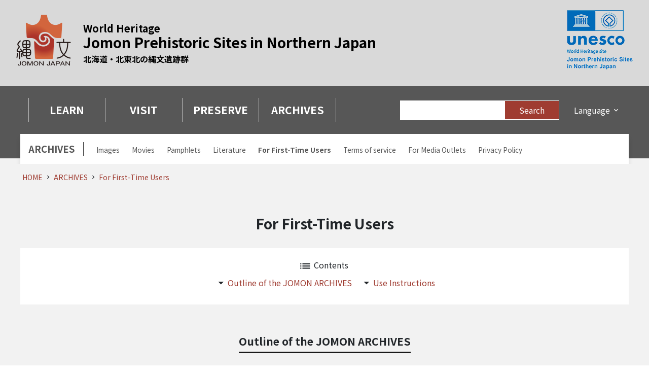

--- FILE ---
content_type: text/html; charset=UTF-8
request_url: https://jomon-japan.jp/en/archives/beginners-guide
body_size: 90140
content:
<!doctype html>
<html lang="en-US">

<head>
    <meta charset="UTF-8">
    <meta name="viewport" content="width=device-width, initial-scale=1">
    <link rel="manifest" href="https://jomon-japan.jp/en/wp-content/themes/jomon-japan-en/favicon/webmanifest.json">
    <link rel="icon" href="https://jomon-japan.jp/en/wp-content/themes/jomon-japan-en/favicon/favicon.ico">
    <link rel="icon" href="https://jomon-japan.jp/en/wp-content/themes/jomon-japan-en/favicon/logo.svg" type="image/svg+xml">
    <link rel="apple-touch-icon" href="https://jomon-japan.jp/en/wp-content/themes/jomon-japan-en/favicon/apple-touch-icon.png">

    <title>For First-Time Users &#8211; 【official website】World Heritage Jomon Prehistoric Sites in Northern Japan</title>
<meta name='robots' content='max-image-preview:large' />
<link rel='dns-prefetch' href='//www.googletagmanager.com' />
<link rel='dns-prefetch' href='//api.jomon-japan.jp' />
<link rel='dns-prefetch' href='//fonts.googleapis.com' />
<style id='wp-img-auto-sizes-contain-inline-css'>
img:is([sizes=auto i],[sizes^="auto," i]){contain-intrinsic-size:3000px 1500px}
/*# sourceURL=wp-img-auto-sizes-contain-inline-css */
</style>
<style id='wp-block-library-inline-css'>
:root{--wp-block-synced-color:#7a00df;--wp-block-synced-color--rgb:122,0,223;--wp-bound-block-color:var(--wp-block-synced-color);--wp-editor-canvas-background:#ddd;--wp-admin-theme-color:#007cba;--wp-admin-theme-color--rgb:0,124,186;--wp-admin-theme-color-darker-10:#006ba1;--wp-admin-theme-color-darker-10--rgb:0,107,160.5;--wp-admin-theme-color-darker-20:#005a87;--wp-admin-theme-color-darker-20--rgb:0,90,135;--wp-admin-border-width-focus:2px}@media (min-resolution:192dpi){:root{--wp-admin-border-width-focus:1.5px}}.wp-element-button{cursor:pointer}:root .has-very-light-gray-background-color{background-color:#eee}:root .has-very-dark-gray-background-color{background-color:#313131}:root .has-very-light-gray-color{color:#eee}:root .has-very-dark-gray-color{color:#313131}:root .has-vivid-green-cyan-to-vivid-cyan-blue-gradient-background{background:linear-gradient(135deg,#00d084,#0693e3)}:root .has-purple-crush-gradient-background{background:linear-gradient(135deg,#34e2e4,#4721fb 50%,#ab1dfe)}:root .has-hazy-dawn-gradient-background{background:linear-gradient(135deg,#faaca8,#dad0ec)}:root .has-subdued-olive-gradient-background{background:linear-gradient(135deg,#fafae1,#67a671)}:root .has-atomic-cream-gradient-background{background:linear-gradient(135deg,#fdd79a,#004a59)}:root .has-nightshade-gradient-background{background:linear-gradient(135deg,#330968,#31cdcf)}:root .has-midnight-gradient-background{background:linear-gradient(135deg,#020381,#2874fc)}:root{--wp--preset--font-size--normal:16px;--wp--preset--font-size--huge:42px}.has-regular-font-size{font-size:1em}.has-larger-font-size{font-size:2.625em}.has-normal-font-size{font-size:var(--wp--preset--font-size--normal)}.has-huge-font-size{font-size:var(--wp--preset--font-size--huge)}.has-text-align-center{text-align:center}.has-text-align-left{text-align:left}.has-text-align-right{text-align:right}.has-fit-text{white-space:nowrap!important}#end-resizable-editor-section{display:none}.aligncenter{clear:both}.items-justified-left{justify-content:flex-start}.items-justified-center{justify-content:center}.items-justified-right{justify-content:flex-end}.items-justified-space-between{justify-content:space-between}.screen-reader-text{border:0;clip-path:inset(50%);height:1px;margin:-1px;overflow:hidden;padding:0;position:absolute;width:1px;word-wrap:normal!important}.screen-reader-text:focus{background-color:#ddd;clip-path:none;color:#444;display:block;font-size:1em;height:auto;left:5px;line-height:normal;padding:15px 23px 14px;text-decoration:none;top:5px;width:auto;z-index:100000}html :where(.has-border-color){border-style:solid}html :where([style*=border-top-color]){border-top-style:solid}html :where([style*=border-right-color]){border-right-style:solid}html :where([style*=border-bottom-color]){border-bottom-style:solid}html :where([style*=border-left-color]){border-left-style:solid}html :where([style*=border-width]){border-style:solid}html :where([style*=border-top-width]){border-top-style:solid}html :where([style*=border-right-width]){border-right-style:solid}html :where([style*=border-bottom-width]){border-bottom-style:solid}html :where([style*=border-left-width]){border-left-style:solid}html :where(img[class*=wp-image-]){height:auto;max-width:100%}:where(figure){margin:0 0 1em}html :where(.is-position-sticky){--wp-admin--admin-bar--position-offset:var(--wp-admin--admin-bar--height,0px)}@media screen and (max-width:600px){html :where(.is-position-sticky){--wp-admin--admin-bar--position-offset:0px}}

/*# sourceURL=wp-block-library-inline-css */
</style><style id='wp-block-heading-inline-css'>
h1:where(.wp-block-heading).has-background,h2:where(.wp-block-heading).has-background,h3:where(.wp-block-heading).has-background,h4:where(.wp-block-heading).has-background,h5:where(.wp-block-heading).has-background,h6:where(.wp-block-heading).has-background{padding:1.25em 2.375em}h1.has-text-align-left[style*=writing-mode]:where([style*=vertical-lr]),h1.has-text-align-right[style*=writing-mode]:where([style*=vertical-rl]),h2.has-text-align-left[style*=writing-mode]:where([style*=vertical-lr]),h2.has-text-align-right[style*=writing-mode]:where([style*=vertical-rl]),h3.has-text-align-left[style*=writing-mode]:where([style*=vertical-lr]),h3.has-text-align-right[style*=writing-mode]:where([style*=vertical-rl]),h4.has-text-align-left[style*=writing-mode]:where([style*=vertical-lr]),h4.has-text-align-right[style*=writing-mode]:where([style*=vertical-rl]),h5.has-text-align-left[style*=writing-mode]:where([style*=vertical-lr]),h5.has-text-align-right[style*=writing-mode]:where([style*=vertical-rl]),h6.has-text-align-left[style*=writing-mode]:where([style*=vertical-lr]),h6.has-text-align-right[style*=writing-mode]:where([style*=vertical-rl]){rotate:180deg}
/*# sourceURL=https://jomon-japan.jp/en/wp-includes/blocks/heading/style.min.css */
</style>
<style id='wp-block-image-inline-css'>
.wp-block-image>a,.wp-block-image>figure>a{display:inline-block}.wp-block-image img{box-sizing:border-box;height:auto;max-width:100%;vertical-align:bottom}@media not (prefers-reduced-motion){.wp-block-image img.hide{visibility:hidden}.wp-block-image img.show{animation:show-content-image .4s}}.wp-block-image[style*=border-radius] img,.wp-block-image[style*=border-radius]>a{border-radius:inherit}.wp-block-image.has-custom-border img{box-sizing:border-box}.wp-block-image.aligncenter{text-align:center}.wp-block-image.alignfull>a,.wp-block-image.alignwide>a{width:100%}.wp-block-image.alignfull img,.wp-block-image.alignwide img{height:auto;width:100%}.wp-block-image .aligncenter,.wp-block-image .alignleft,.wp-block-image .alignright,.wp-block-image.aligncenter,.wp-block-image.alignleft,.wp-block-image.alignright{display:table}.wp-block-image .aligncenter>figcaption,.wp-block-image .alignleft>figcaption,.wp-block-image .alignright>figcaption,.wp-block-image.aligncenter>figcaption,.wp-block-image.alignleft>figcaption,.wp-block-image.alignright>figcaption{caption-side:bottom;display:table-caption}.wp-block-image .alignleft{float:left;margin:.5em 1em .5em 0}.wp-block-image .alignright{float:right;margin:.5em 0 .5em 1em}.wp-block-image .aligncenter{margin-left:auto;margin-right:auto}.wp-block-image :where(figcaption){margin-bottom:1em;margin-top:.5em}.wp-block-image.is-style-circle-mask img{border-radius:9999px}@supports ((-webkit-mask-image:none) or (mask-image:none)) or (-webkit-mask-image:none){.wp-block-image.is-style-circle-mask img{border-radius:0;-webkit-mask-image:url('data:image/svg+xml;utf8,<svg viewBox="0 0 100 100" xmlns="http://www.w3.org/2000/svg"><circle cx="50" cy="50" r="50"/></svg>');mask-image:url('data:image/svg+xml;utf8,<svg viewBox="0 0 100 100" xmlns="http://www.w3.org/2000/svg"><circle cx="50" cy="50" r="50"/></svg>');mask-mode:alpha;-webkit-mask-position:center;mask-position:center;-webkit-mask-repeat:no-repeat;mask-repeat:no-repeat;-webkit-mask-size:contain;mask-size:contain}}:root :where(.wp-block-image.is-style-rounded img,.wp-block-image .is-style-rounded img){border-radius:9999px}.wp-block-image figure{margin:0}.wp-lightbox-container{display:flex;flex-direction:column;position:relative}.wp-lightbox-container img{cursor:zoom-in}.wp-lightbox-container img:hover+button{opacity:1}.wp-lightbox-container button{align-items:center;backdrop-filter:blur(16px) saturate(180%);background-color:#5a5a5a40;border:none;border-radius:4px;cursor:zoom-in;display:flex;height:20px;justify-content:center;opacity:0;padding:0;position:absolute;right:16px;text-align:center;top:16px;width:20px;z-index:100}@media not (prefers-reduced-motion){.wp-lightbox-container button{transition:opacity .2s ease}}.wp-lightbox-container button:focus-visible{outline:3px auto #5a5a5a40;outline:3px auto -webkit-focus-ring-color;outline-offset:3px}.wp-lightbox-container button:hover{cursor:pointer;opacity:1}.wp-lightbox-container button:focus{opacity:1}.wp-lightbox-container button:focus,.wp-lightbox-container button:hover,.wp-lightbox-container button:not(:hover):not(:active):not(.has-background){background-color:#5a5a5a40;border:none}.wp-lightbox-overlay{box-sizing:border-box;cursor:zoom-out;height:100vh;left:0;overflow:hidden;position:fixed;top:0;visibility:hidden;width:100%;z-index:100000}.wp-lightbox-overlay .close-button{align-items:center;cursor:pointer;display:flex;justify-content:center;min-height:40px;min-width:40px;padding:0;position:absolute;right:calc(env(safe-area-inset-right) + 16px);top:calc(env(safe-area-inset-top) + 16px);z-index:5000000}.wp-lightbox-overlay .close-button:focus,.wp-lightbox-overlay .close-button:hover,.wp-lightbox-overlay .close-button:not(:hover):not(:active):not(.has-background){background:none;border:none}.wp-lightbox-overlay .lightbox-image-container{height:var(--wp--lightbox-container-height);left:50%;overflow:hidden;position:absolute;top:50%;transform:translate(-50%,-50%);transform-origin:top left;width:var(--wp--lightbox-container-width);z-index:9999999999}.wp-lightbox-overlay .wp-block-image{align-items:center;box-sizing:border-box;display:flex;height:100%;justify-content:center;margin:0;position:relative;transform-origin:0 0;width:100%;z-index:3000000}.wp-lightbox-overlay .wp-block-image img{height:var(--wp--lightbox-image-height);min-height:var(--wp--lightbox-image-height);min-width:var(--wp--lightbox-image-width);width:var(--wp--lightbox-image-width)}.wp-lightbox-overlay .wp-block-image figcaption{display:none}.wp-lightbox-overlay button{background:none;border:none}.wp-lightbox-overlay .scrim{background-color:#fff;height:100%;opacity:.9;position:absolute;width:100%;z-index:2000000}.wp-lightbox-overlay.active{visibility:visible}@media not (prefers-reduced-motion){.wp-lightbox-overlay.active{animation:turn-on-visibility .25s both}.wp-lightbox-overlay.active img{animation:turn-on-visibility .35s both}.wp-lightbox-overlay.show-closing-animation:not(.active){animation:turn-off-visibility .35s both}.wp-lightbox-overlay.show-closing-animation:not(.active) img{animation:turn-off-visibility .25s both}.wp-lightbox-overlay.zoom.active{animation:none;opacity:1;visibility:visible}.wp-lightbox-overlay.zoom.active .lightbox-image-container{animation:lightbox-zoom-in .4s}.wp-lightbox-overlay.zoom.active .lightbox-image-container img{animation:none}.wp-lightbox-overlay.zoom.active .scrim{animation:turn-on-visibility .4s forwards}.wp-lightbox-overlay.zoom.show-closing-animation:not(.active){animation:none}.wp-lightbox-overlay.zoom.show-closing-animation:not(.active) .lightbox-image-container{animation:lightbox-zoom-out .4s}.wp-lightbox-overlay.zoom.show-closing-animation:not(.active) .lightbox-image-container img{animation:none}.wp-lightbox-overlay.zoom.show-closing-animation:not(.active) .scrim{animation:turn-off-visibility .4s forwards}}@keyframes show-content-image{0%{visibility:hidden}99%{visibility:hidden}to{visibility:visible}}@keyframes turn-on-visibility{0%{opacity:0}to{opacity:1}}@keyframes turn-off-visibility{0%{opacity:1;visibility:visible}99%{opacity:0;visibility:visible}to{opacity:0;visibility:hidden}}@keyframes lightbox-zoom-in{0%{transform:translate(calc((-100vw + var(--wp--lightbox-scrollbar-width))/2 + var(--wp--lightbox-initial-left-position)),calc(-50vh + var(--wp--lightbox-initial-top-position))) scale(var(--wp--lightbox-scale))}to{transform:translate(-50%,-50%) scale(1)}}@keyframes lightbox-zoom-out{0%{transform:translate(-50%,-50%) scale(1);visibility:visible}99%{visibility:visible}to{transform:translate(calc((-100vw + var(--wp--lightbox-scrollbar-width))/2 + var(--wp--lightbox-initial-left-position)),calc(-50vh + var(--wp--lightbox-initial-top-position))) scale(var(--wp--lightbox-scale));visibility:hidden}}
/*# sourceURL=https://jomon-japan.jp/en/wp-includes/blocks/image/style.min.css */
</style>
<style id='wp-block-image-theme-inline-css'>
:root :where(.wp-block-image figcaption){color:#555;font-size:13px;text-align:center}.is-dark-theme :root :where(.wp-block-image figcaption){color:#ffffffa6}.wp-block-image{margin:0 0 1em}
/*# sourceURL=https://jomon-japan.jp/en/wp-includes/blocks/image/theme.min.css */
</style>
<style id='wp-block-columns-inline-css'>
.wp-block-columns{box-sizing:border-box;display:flex;flex-wrap:wrap!important}@media (min-width:782px){.wp-block-columns{flex-wrap:nowrap!important}}.wp-block-columns{align-items:normal!important}.wp-block-columns.are-vertically-aligned-top{align-items:flex-start}.wp-block-columns.are-vertically-aligned-center{align-items:center}.wp-block-columns.are-vertically-aligned-bottom{align-items:flex-end}@media (max-width:781px){.wp-block-columns:not(.is-not-stacked-on-mobile)>.wp-block-column{flex-basis:100%!important}}@media (min-width:782px){.wp-block-columns:not(.is-not-stacked-on-mobile)>.wp-block-column{flex-basis:0;flex-grow:1}.wp-block-columns:not(.is-not-stacked-on-mobile)>.wp-block-column[style*=flex-basis]{flex-grow:0}}.wp-block-columns.is-not-stacked-on-mobile{flex-wrap:nowrap!important}.wp-block-columns.is-not-stacked-on-mobile>.wp-block-column{flex-basis:0;flex-grow:1}.wp-block-columns.is-not-stacked-on-mobile>.wp-block-column[style*=flex-basis]{flex-grow:0}:where(.wp-block-columns){margin-bottom:1.75em}:where(.wp-block-columns.has-background){padding:1.25em 2.375em}.wp-block-column{flex-grow:1;min-width:0;overflow-wrap:break-word;word-break:break-word}.wp-block-column.is-vertically-aligned-top{align-self:flex-start}.wp-block-column.is-vertically-aligned-center{align-self:center}.wp-block-column.is-vertically-aligned-bottom{align-self:flex-end}.wp-block-column.is-vertically-aligned-stretch{align-self:stretch}.wp-block-column.is-vertically-aligned-bottom,.wp-block-column.is-vertically-aligned-center,.wp-block-column.is-vertically-aligned-top{width:100%}
/*# sourceURL=https://jomon-japan.jp/en/wp-includes/blocks/columns/style.min.css */
</style>
<style id='wp-block-paragraph-inline-css'>
.is-small-text{font-size:.875em}.is-regular-text{font-size:1em}.is-large-text{font-size:2.25em}.is-larger-text{font-size:3em}.has-drop-cap:not(:focus):first-letter{float:left;font-size:8.4em;font-style:normal;font-weight:100;line-height:.68;margin:.05em .1em 0 0;text-transform:uppercase}body.rtl .has-drop-cap:not(:focus):first-letter{float:none;margin-left:.1em}p.has-drop-cap.has-background{overflow:hidden}:root :where(p.has-background){padding:1.25em 2.375em}:where(p.has-text-color:not(.has-link-color)) a{color:inherit}p.has-text-align-left[style*="writing-mode:vertical-lr"],p.has-text-align-right[style*="writing-mode:vertical-rl"]{rotate:180deg}
/*# sourceURL=https://jomon-japan.jp/en/wp-includes/blocks/paragraph/style.min.css */
</style>
<style id='wp-block-table-inline-css'>
.wp-block-table{overflow-x:auto}.wp-block-table table{border-collapse:collapse;width:100%}.wp-block-table thead{border-bottom:3px solid}.wp-block-table tfoot{border-top:3px solid}.wp-block-table td,.wp-block-table th{border:1px solid;padding:.5em}.wp-block-table .has-fixed-layout{table-layout:fixed;width:100%}.wp-block-table .has-fixed-layout td,.wp-block-table .has-fixed-layout th{word-break:break-word}.wp-block-table.aligncenter,.wp-block-table.alignleft,.wp-block-table.alignright{display:table;width:auto}.wp-block-table.aligncenter td,.wp-block-table.aligncenter th,.wp-block-table.alignleft td,.wp-block-table.alignleft th,.wp-block-table.alignright td,.wp-block-table.alignright th{word-break:break-word}.wp-block-table .has-subtle-light-gray-background-color{background-color:#f3f4f5}.wp-block-table .has-subtle-pale-green-background-color{background-color:#e9fbe5}.wp-block-table .has-subtle-pale-blue-background-color{background-color:#e7f5fe}.wp-block-table .has-subtle-pale-pink-background-color{background-color:#fcf0ef}.wp-block-table.is-style-stripes{background-color:initial;border-collapse:inherit;border-spacing:0}.wp-block-table.is-style-stripes tbody tr:nth-child(odd){background-color:#f0f0f0}.wp-block-table.is-style-stripes.has-subtle-light-gray-background-color tbody tr:nth-child(odd){background-color:#f3f4f5}.wp-block-table.is-style-stripes.has-subtle-pale-green-background-color tbody tr:nth-child(odd){background-color:#e9fbe5}.wp-block-table.is-style-stripes.has-subtle-pale-blue-background-color tbody tr:nth-child(odd){background-color:#e7f5fe}.wp-block-table.is-style-stripes.has-subtle-pale-pink-background-color tbody tr:nth-child(odd){background-color:#fcf0ef}.wp-block-table.is-style-stripes td,.wp-block-table.is-style-stripes th{border-color:#0000}.wp-block-table.is-style-stripes{border-bottom:1px solid #f0f0f0}.wp-block-table .has-border-color td,.wp-block-table .has-border-color th,.wp-block-table .has-border-color tr,.wp-block-table .has-border-color>*{border-color:inherit}.wp-block-table table[style*=border-top-color] tr:first-child,.wp-block-table table[style*=border-top-color] tr:first-child td,.wp-block-table table[style*=border-top-color] tr:first-child th,.wp-block-table table[style*=border-top-color]>*,.wp-block-table table[style*=border-top-color]>* td,.wp-block-table table[style*=border-top-color]>* th{border-top-color:inherit}.wp-block-table table[style*=border-top-color] tr:not(:first-child){border-top-color:initial}.wp-block-table table[style*=border-right-color] td:last-child,.wp-block-table table[style*=border-right-color] th,.wp-block-table table[style*=border-right-color] tr,.wp-block-table table[style*=border-right-color]>*{border-right-color:inherit}.wp-block-table table[style*=border-bottom-color] tr:last-child,.wp-block-table table[style*=border-bottom-color] tr:last-child td,.wp-block-table table[style*=border-bottom-color] tr:last-child th,.wp-block-table table[style*=border-bottom-color]>*,.wp-block-table table[style*=border-bottom-color]>* td,.wp-block-table table[style*=border-bottom-color]>* th{border-bottom-color:inherit}.wp-block-table table[style*=border-bottom-color] tr:not(:last-child){border-bottom-color:initial}.wp-block-table table[style*=border-left-color] td:first-child,.wp-block-table table[style*=border-left-color] th,.wp-block-table table[style*=border-left-color] tr,.wp-block-table table[style*=border-left-color]>*{border-left-color:inherit}.wp-block-table table[style*=border-style] td,.wp-block-table table[style*=border-style] th,.wp-block-table table[style*=border-style] tr,.wp-block-table table[style*=border-style]>*{border-style:inherit}.wp-block-table table[style*=border-width] td,.wp-block-table table[style*=border-width] th,.wp-block-table table[style*=border-width] tr,.wp-block-table table[style*=border-width]>*{border-style:inherit;border-width:inherit}
/*# sourceURL=https://jomon-japan.jp/en/wp-includes/blocks/table/style.min.css */
</style>
<style id='wp-block-table-theme-inline-css'>
.wp-block-table{margin:0 0 1em}.wp-block-table td,.wp-block-table th{word-break:normal}.wp-block-table :where(figcaption){color:#555;font-size:13px;text-align:center}.is-dark-theme .wp-block-table :where(figcaption){color:#ffffffa6}
/*# sourceURL=https://jomon-japan.jp/en/wp-includes/blocks/table/theme.min.css */
</style>
<style id='global-styles-inline-css'>
:root{--wp--preset--aspect-ratio--square: 1;--wp--preset--aspect-ratio--4-3: 4/3;--wp--preset--aspect-ratio--3-4: 3/4;--wp--preset--aspect-ratio--3-2: 3/2;--wp--preset--aspect-ratio--2-3: 2/3;--wp--preset--aspect-ratio--16-9: 16/9;--wp--preset--aspect-ratio--9-16: 9/16;--wp--preset--color--black: #000000;--wp--preset--color--cyan-bluish-gray: #abb8c3;--wp--preset--color--white: #ffffff;--wp--preset--color--pale-pink: #f78da7;--wp--preset--color--vivid-red: #cf2e2e;--wp--preset--color--luminous-vivid-orange: #ff6900;--wp--preset--color--luminous-vivid-amber: #fcb900;--wp--preset--color--light-green-cyan: #7bdcb5;--wp--preset--color--vivid-green-cyan: #00d084;--wp--preset--color--pale-cyan-blue: #8ed1fc;--wp--preset--color--vivid-cyan-blue: #0693e3;--wp--preset--color--vivid-purple: #9b51e0;--wp--preset--gradient--vivid-cyan-blue-to-vivid-purple: linear-gradient(135deg,rgb(6,147,227) 0%,rgb(155,81,224) 100%);--wp--preset--gradient--light-green-cyan-to-vivid-green-cyan: linear-gradient(135deg,rgb(122,220,180) 0%,rgb(0,208,130) 100%);--wp--preset--gradient--luminous-vivid-amber-to-luminous-vivid-orange: linear-gradient(135deg,rgb(252,185,0) 0%,rgb(255,105,0) 100%);--wp--preset--gradient--luminous-vivid-orange-to-vivid-red: linear-gradient(135deg,rgb(255,105,0) 0%,rgb(207,46,46) 100%);--wp--preset--gradient--very-light-gray-to-cyan-bluish-gray: linear-gradient(135deg,rgb(238,238,238) 0%,rgb(169,184,195) 100%);--wp--preset--gradient--cool-to-warm-spectrum: linear-gradient(135deg,rgb(74,234,220) 0%,rgb(151,120,209) 20%,rgb(207,42,186) 40%,rgb(238,44,130) 60%,rgb(251,105,98) 80%,rgb(254,248,76) 100%);--wp--preset--gradient--blush-light-purple: linear-gradient(135deg,rgb(255,206,236) 0%,rgb(152,150,240) 100%);--wp--preset--gradient--blush-bordeaux: linear-gradient(135deg,rgb(254,205,165) 0%,rgb(254,45,45) 50%,rgb(107,0,62) 100%);--wp--preset--gradient--luminous-dusk: linear-gradient(135deg,rgb(255,203,112) 0%,rgb(199,81,192) 50%,rgb(65,88,208) 100%);--wp--preset--gradient--pale-ocean: linear-gradient(135deg,rgb(255,245,203) 0%,rgb(182,227,212) 50%,rgb(51,167,181) 100%);--wp--preset--gradient--electric-grass: linear-gradient(135deg,rgb(202,248,128) 0%,rgb(113,206,126) 100%);--wp--preset--gradient--midnight: linear-gradient(135deg,rgb(2,3,129) 0%,rgb(40,116,252) 100%);--wp--preset--font-size--small: 13px;--wp--preset--font-size--medium: 20px;--wp--preset--font-size--large: 36px;--wp--preset--font-size--x-large: 42px;--wp--preset--spacing--20: 0.44rem;--wp--preset--spacing--30: 0.67rem;--wp--preset--spacing--40: 1rem;--wp--preset--spacing--50: 1.5rem;--wp--preset--spacing--60: 2.25rem;--wp--preset--spacing--70: 3.38rem;--wp--preset--spacing--80: 5.06rem;--wp--preset--shadow--natural: 6px 6px 9px rgba(0, 0, 0, 0.2);--wp--preset--shadow--deep: 12px 12px 50px rgba(0, 0, 0, 0.4);--wp--preset--shadow--sharp: 6px 6px 0px rgba(0, 0, 0, 0.2);--wp--preset--shadow--outlined: 6px 6px 0px -3px rgb(255, 255, 255), 6px 6px rgb(0, 0, 0);--wp--preset--shadow--crisp: 6px 6px 0px rgb(0, 0, 0);}:where(.is-layout-flex){gap: 0.5em;}:where(.is-layout-grid){gap: 0.5em;}body .is-layout-flex{display: flex;}.is-layout-flex{flex-wrap: wrap;align-items: center;}.is-layout-flex > :is(*, div){margin: 0;}body .is-layout-grid{display: grid;}.is-layout-grid > :is(*, div){margin: 0;}:where(.wp-block-columns.is-layout-flex){gap: 2em;}:where(.wp-block-columns.is-layout-grid){gap: 2em;}:where(.wp-block-post-template.is-layout-flex){gap: 1.25em;}:where(.wp-block-post-template.is-layout-grid){gap: 1.25em;}.has-black-color{color: var(--wp--preset--color--black) !important;}.has-cyan-bluish-gray-color{color: var(--wp--preset--color--cyan-bluish-gray) !important;}.has-white-color{color: var(--wp--preset--color--white) !important;}.has-pale-pink-color{color: var(--wp--preset--color--pale-pink) !important;}.has-vivid-red-color{color: var(--wp--preset--color--vivid-red) !important;}.has-luminous-vivid-orange-color{color: var(--wp--preset--color--luminous-vivid-orange) !important;}.has-luminous-vivid-amber-color{color: var(--wp--preset--color--luminous-vivid-amber) !important;}.has-light-green-cyan-color{color: var(--wp--preset--color--light-green-cyan) !important;}.has-vivid-green-cyan-color{color: var(--wp--preset--color--vivid-green-cyan) !important;}.has-pale-cyan-blue-color{color: var(--wp--preset--color--pale-cyan-blue) !important;}.has-vivid-cyan-blue-color{color: var(--wp--preset--color--vivid-cyan-blue) !important;}.has-vivid-purple-color{color: var(--wp--preset--color--vivid-purple) !important;}.has-black-background-color{background-color: var(--wp--preset--color--black) !important;}.has-cyan-bluish-gray-background-color{background-color: var(--wp--preset--color--cyan-bluish-gray) !important;}.has-white-background-color{background-color: var(--wp--preset--color--white) !important;}.has-pale-pink-background-color{background-color: var(--wp--preset--color--pale-pink) !important;}.has-vivid-red-background-color{background-color: var(--wp--preset--color--vivid-red) !important;}.has-luminous-vivid-orange-background-color{background-color: var(--wp--preset--color--luminous-vivid-orange) !important;}.has-luminous-vivid-amber-background-color{background-color: var(--wp--preset--color--luminous-vivid-amber) !important;}.has-light-green-cyan-background-color{background-color: var(--wp--preset--color--light-green-cyan) !important;}.has-vivid-green-cyan-background-color{background-color: var(--wp--preset--color--vivid-green-cyan) !important;}.has-pale-cyan-blue-background-color{background-color: var(--wp--preset--color--pale-cyan-blue) !important;}.has-vivid-cyan-blue-background-color{background-color: var(--wp--preset--color--vivid-cyan-blue) !important;}.has-vivid-purple-background-color{background-color: var(--wp--preset--color--vivid-purple) !important;}.has-black-border-color{border-color: var(--wp--preset--color--black) !important;}.has-cyan-bluish-gray-border-color{border-color: var(--wp--preset--color--cyan-bluish-gray) !important;}.has-white-border-color{border-color: var(--wp--preset--color--white) !important;}.has-pale-pink-border-color{border-color: var(--wp--preset--color--pale-pink) !important;}.has-vivid-red-border-color{border-color: var(--wp--preset--color--vivid-red) !important;}.has-luminous-vivid-orange-border-color{border-color: var(--wp--preset--color--luminous-vivid-orange) !important;}.has-luminous-vivid-amber-border-color{border-color: var(--wp--preset--color--luminous-vivid-amber) !important;}.has-light-green-cyan-border-color{border-color: var(--wp--preset--color--light-green-cyan) !important;}.has-vivid-green-cyan-border-color{border-color: var(--wp--preset--color--vivid-green-cyan) !important;}.has-pale-cyan-blue-border-color{border-color: var(--wp--preset--color--pale-cyan-blue) !important;}.has-vivid-cyan-blue-border-color{border-color: var(--wp--preset--color--vivid-cyan-blue) !important;}.has-vivid-purple-border-color{border-color: var(--wp--preset--color--vivid-purple) !important;}.has-vivid-cyan-blue-to-vivid-purple-gradient-background{background: var(--wp--preset--gradient--vivid-cyan-blue-to-vivid-purple) !important;}.has-light-green-cyan-to-vivid-green-cyan-gradient-background{background: var(--wp--preset--gradient--light-green-cyan-to-vivid-green-cyan) !important;}.has-luminous-vivid-amber-to-luminous-vivid-orange-gradient-background{background: var(--wp--preset--gradient--luminous-vivid-amber-to-luminous-vivid-orange) !important;}.has-luminous-vivid-orange-to-vivid-red-gradient-background{background: var(--wp--preset--gradient--luminous-vivid-orange-to-vivid-red) !important;}.has-very-light-gray-to-cyan-bluish-gray-gradient-background{background: var(--wp--preset--gradient--very-light-gray-to-cyan-bluish-gray) !important;}.has-cool-to-warm-spectrum-gradient-background{background: var(--wp--preset--gradient--cool-to-warm-spectrum) !important;}.has-blush-light-purple-gradient-background{background: var(--wp--preset--gradient--blush-light-purple) !important;}.has-blush-bordeaux-gradient-background{background: var(--wp--preset--gradient--blush-bordeaux) !important;}.has-luminous-dusk-gradient-background{background: var(--wp--preset--gradient--luminous-dusk) !important;}.has-pale-ocean-gradient-background{background: var(--wp--preset--gradient--pale-ocean) !important;}.has-electric-grass-gradient-background{background: var(--wp--preset--gradient--electric-grass) !important;}.has-midnight-gradient-background{background: var(--wp--preset--gradient--midnight) !important;}.has-small-font-size{font-size: var(--wp--preset--font-size--small) !important;}.has-medium-font-size{font-size: var(--wp--preset--font-size--medium) !important;}.has-large-font-size{font-size: var(--wp--preset--font-size--large) !important;}.has-x-large-font-size{font-size: var(--wp--preset--font-size--x-large) !important;}
:where(.wp-block-columns.is-layout-flex){gap: 2em;}:where(.wp-block-columns.is-layout-grid){gap: 2em;}
/*# sourceURL=global-styles-inline-css */
</style>
<style id='core-block-supports-inline-css'>
.wp-container-core-columns-is-layout-9d6595d7{flex-wrap:nowrap;}
/*# sourceURL=core-block-supports-inline-css */
</style>

<style id='classic-theme-styles-inline-css'>
/*! This file is auto-generated */
.wp-block-button__link{color:#fff;background-color:#32373c;border-radius:9999px;box-shadow:none;text-decoration:none;padding:calc(.667em + 2px) calc(1.333em + 2px);font-size:1.125em}.wp-block-file__button{background:#32373c;color:#fff;text-decoration:none}
/*# sourceURL=/wp-includes/css/classic-themes.min.css */
</style>
<link rel='stylesheet' id='jomon-archive-style-css' href='https://api.jomon-japan.jp/jomon-archive/web-view/dist/jomon-archive.css?ver=6.9' media='all' />
<link rel="preload" as="font" type="font/woff2" crossorigin id='preload-material-icons-css' href='https://fonts.googleapis.com/icon?family=Material+Icons&#038;ver=6.9' media='all' />
<link rel='stylesheet' id='ie11-gfonts-material-icons-css' href='https://fonts.googleapis.com/icon?family=Material+Icons&#038;ver=6.9' media='all' />
<link rel="preload" as="font" type="font/woff2" crossorigin id='preload-gfonts-css' href='https://fonts.googleapis.com/css2?family=Noto+Sans+JP%3Awght%40400%3B700&#038;ver=6.9#038;display=swap' media='all' />
<link rel='stylesheet' id='ie11-gfonts-css' href='https://fonts.googleapis.com/css2?family=Noto+Sans+JP%3Awght%40400%3B700&#038;ver=6.9#038;display=swap' media='all' />
<link rel='stylesheet' id='jomon-japan-style-css' href='https://jomon-japan.jp/en/wp-content/themes/jomon-japan-en/style.css?ver=6.9' media='all' />

<!-- Google tag (gtag.js) snippet added by Site Kit -->
<!-- Google Analytics snippet added by Site Kit -->
<script src="https://www.googletagmanager.com/gtag/js?id=GT-WKGB67H" id="google_gtagjs-js" async></script>
<script id="google_gtagjs-js-after">
window.dataLayer = window.dataLayer || [];function gtag(){dataLayer.push(arguments);}
gtag("set","linker",{"domains":["jomon-japan.jp"]});
gtag("js", new Date());
gtag("set", "developer_id.dZTNiMT", true);
gtag("config", "GT-WKGB67H");
//# sourceURL=google_gtagjs-js-after
</script>
<meta name="generator" content="Site Kit by Google 1.170.0" /><meta name="google-site-verification" content="ATdEaqH2cuBTJdkIcEP0rwumoTMpja-zhpBy5KmjSFs">
    
</head>

<body class="wp-singular page-template-default page page-id-10394 page-child parent-pageid-202 wp-theme-jomon-japan-en beginners-guide archives-child">
    <a class="sr-only" href="#content">本文まで移動</a>
    <header>
        <div class="container-fluid header-area">
            <div class="row items-center">
                <div class="col-12 col-xl-8 title-area-outer">
                    <div class="title-area">
                        <a href="https://jomon-japan.jp/en/">
                            <img alt="【official website】World Heritage Jomon Prehistoric Sites in Northern Japan" width="108" height="126" src="https://jomon-japan.jp/en/wp-content/themes/jomon-japan-en/images/jomon-logo.png">

                            
                                <p>
                                    <span class="heritage">World Heritage</span>
                                    Jomon Prehistoric Sites in Northern Japan<br>
                                    <span>北海道・北東北の縄文遺跡群</span>
                                </p>

                            
                        </a>
                    </div>
                </div>
                <div class="col-12 col-xl-4 title-banner-outer">
                    <div class="title-banner-area">
                        <img src="https://jomon-japan.jp/en/wp-content/themes/jomon-japan-en/images/unesco-wh@0.5x.png" srcset="https://jomon-japan.jp/en/wp-content/themes/jomon-japan-en/images/unesco-wh.png 2x" alt="UNESCO World Heritage site Jomon Prehistoric Sites in Northern Japan" class="unescobanner">

                        <!--<a href="https://jomon-japan.jp/kids/" target="_blank">
                        <img
                                width="314"
                                height="70"
                                src="https://jomon-japan.jp/en/wp-content/themes/jomon-japan-en/images/gulugulu-banner.png"
                                alt="北海道・北東北の縄文遺跡 キッズサイト JOMONぐるぐる" class="kidsbanner">
                    </a>-->
                    </div>
                </div>
            </div>
        </div>
        <!--// .header-area -->


                    <div class="nav-area  ">
                <div class="container">
                    <div class="row">
                        <div class="col-12">
                            <nav class="navbar navbar-expand-xl navbar-dark bg-jomon" aria-label="メインナビゲーション">
                                <button class="navbar-toggler" type="button" data-toggle="collapse" data-target="#navbarSupportedContent" aria-controls="navbarSupportedContent" aria-expanded="false" aria-label="Toggle navigation">
                                    <span class="navbar-toggler-icon"></span>
                                </button>

                                <div class="collapse navbar-collapse" id="navbarSupportedContent">

                                        <!-- nav-global -->
    <ul class="navbar-nav mr-auto">

        
            <li class="nav-item">
                <a class="nav-link" href="/en/learn/jomon-prehistoric-sites-in-northern-japan">
                    <!--LEARN-->
                    <span>LEARN</span>
                </a>
            </li>

        
            <li class="nav-item">
                <a class="nav-link" href="/en/visit/visiting-jomon-sites">
                    <!--VISIT-->
                    <span>VISIT</span>
                </a>
            </li>

        
            <li class="nav-item">
                <a class="nav-link" href="/en/protect/protection-scheme">
                    <!--PRESERVE-->
                    <span>PRESERVE</span>
                </a>
            </li>

        
            <li class="nav-item">
                <a class="nav-link" href="https://jomon-japan.jp/en/archives">
                    <!--ARCHIVES-->
                    <span>ARCHIVES</span>
                </a>
            </li>

        
    </ul>
    <!--// nav-global -->


                                    <div class="lang-drop">
                                        
<form class="form-inline" id="site-search" method="post" action="/">
    <input class="form-control"
           type="search"
           
           name="s"
           id="s"
           aria-label="Search">
    <button class="btn" type="submit">Search</button>
</form>

                                        <div class="dropdown">
                                            <button class="btn dropdown-toggle" type="button" id="dropdown-language" data-toggle="dropdown" aria-haspopup="true" aria-expanded="false">
                                                Language
                                            </button>
                                            <div class="dropdown-menu" aria-labelledby="dropdown-language">
                                                <a class="dropdown-item" href="/">Japanese</a>
                                                <a class="dropdown-item" href="/en">English</a>
                                                <a class="dropdown-item" href="/zh-cn">Simplified Chinese</a>
                                                <a class="dropdown-item" href="/zh-tw">Traditional Chinese</a>
                                                <a class="dropdown-item" href="/kr">Korean</a>
                                            </div>
                                        </div>
                                    </div>
                                </div>

                            </nav>
                        </div>
                    </div>
                </div>
            </div>
            <!--// .nav-area -->

                <!-- nav-local -->
    <div class="local-nav-area">
        <div class="container">
            <div class="row">
                <div class="col-12">
                    <nav class="local-nav" aria-label="ローカルナビゲーション">
                        <span class="category-title">
                            ARCHIVES                        </span>

                                                    <ul>

                                
                                        <li >
                                            <a href="/en/archives#/asset-type/image">
                                                Images                                            </a>
                                        </li>

                                    
                                
                                        <li >
                                            <a href="/en/archives#/asset-type/movie">
                                                Movies                                            </a>
                                        </li>

                                    
                                
                                        <li >
                                            <a href="/en/archives#/asset-type/pamphlets">
                                                Pamphlets                                            </a>
                                        </li>

                                    
                                
                                        <li >
                                            <a href="/en/archives#/asset-type/literature">
                                                Literature                                            </a>
                                        </li>

                                    
                                
                                        <li class="active">
                                            <a href="https://jomon-japan.jp/en/archives/beginners-guide">
                                                For First-Time Users                                            </a>
                                        </li>

                                    
                                
                                        <li >
                                            <a href="https://jomon-japan.jp/en/archives/terms-of-service">
                                                Terms of service                                            </a>
                                        </li>

                                    
                                
                                        <li >
                                            <a href="https://jomon-japan.jp/en/archives/media">
                                                For Media Outlets                                            </a>
                                        </li>

                                    
                                
                                        <li >
                                            <a href="https://jomon-japan.jp/en/archives/privacypolicy">
                                                Privacy Policy                                            </a>
                                        </li>

                                    
                                
                            </ul>

                                            </nav>
                </div>
            </div>
        </div>
    </div>

    <!--// nav-local -->




            <div id="fix-nav">
                <div class="nav-area">
                    <div class="container">
                        <div class="row">
                            <div class="col-12">
                                <nav class="navbar navbar-expand-xl navbar-dark bg-jomon" aria-label="固定式メインナビゲーション">
                                    <div class="sp-bar">
                                        <a class="navbar-brand" href="https://jomon-japan.jp/en"><img src="https://jomon-japan.jp/en/wp-content/themes/jomon-japan-en/images/jomon-logo.png" alt=""></a>
                                        <div>
                                            <button class="navbar-toggler" type="button" data-toggle="collapse" data-target="#fixnavContent" aria-controls="fixnavContent" aria-expanded="false" aria-label="Toggle navigation">
                                                <span class="navbar-toggler-icon"></span>
                                            </button>
                                        </div>
                                    </div>
                                    <div class="collapse navbar-collapse" id="fixnavContent">
                                        <a class="navbar-brand" href="https://jomon-japan.jp/en"><img src="https://jomon-japan.jp/en/wp-content/themes/jomon-japan-en/images/jomon-logo.png" alt=""></a>

                                        
    <!-- nav-global-sp -->
    <ul class="navbar-nav mr-auto">

        
            <li class="nav-item">
                <a class="nav-link" href="/en/learn/jomon-prehistoric-sites-in-northern-japan">
                    <!--LEARN-->
                    <span>LEARN</span>
                </a>
            </li>

        
            <li class="nav-item">
                <a class="nav-link" href="/en/visit/visiting-jomon-sites">
                    <!--VISIT-->
                    <span>VISIT</span>
                </a>
            </li>

        
            <li class="nav-item">
                <a class="nav-link" href="/en/protect/protection-scheme">
                    <!--PRESERVE-->
                    <span>PRESERVE</span>
                </a>
            </li>

        
            <li class="nav-item">
                <a class="nav-link" href="https://jomon-japan.jp/en/archives">
                    <!--ARCHIVES-->
                    <span>ARCHIVES</span>
                </a>
            </li>

        
    </ul>

    <!-- nav-global-sp -->
                                        <div class="lang-drop">
                                            
<form class="form-inline" id="site-search" method="post" action="/">
    <input class="form-control"
           type="search"
           
           name="s"
           id="s"
           aria-label="Search">
    <button class="btn" type="submit">Search</button>
</form>


                                            <div class="dropdown">
                                                <button class="btn dropdown-toggle" type="button" id="fixnav-drop" data-toggle="dropdown" aria-haspopup="true" aria-expanded="false">
                                                    LANGUAGE
                                                </button>
                                                <div class="dropdown-menu" aria-labelledby="fixnav-drop">
                                                    <a class="dropdown-item" href="/">Japanese</a>
                                                    <a class="dropdown-item" href="/en">English</a>
                                                    <a class="dropdown-item" href="/zh-cn">Simplified Chinese</a>
                                                    <a class="dropdown-item" href="/zh-tw">Traditional Chinese</a>
                                                    <a class="dropdown-item" href="/kr">Korean</a>
                                                </div>
                                            </div>
                                        </div>
                                    </div>
                                </nav>
                            </div>
                        </div>
                    </div>
                </div>

                <div class="fix-local-nav-area">
                    <div class="container">
                        <div class="row">
                            <div class="col-12">

                                
    <!-- nav-local-sp -->
    <nav class="local-nav navbar navbar-light navbar-expand-xl" aria-label="ローカルナビゲーション">
        <div class="sp-bar">
            <span class="category-title">
                ARCHIVES            </span>
                            <button class="navbar-toggler" type="button" data-toggle="collapse"
                        data-target="#local-nav-content" aria-controls="local-nav-content"
                        aria-expanded="false" aria-label="Toggle navigation">
                    <span class="navbar-toggler-icon"></span>
                </button>
                    </div>
                    <div class="collapse navbar-collapse" id="local-nav-content">
                <ul>
                    
                            <li >
                                <a href="/en/archives#/asset-type/image">
                                    Images                                </a>
                            </li>

                        
                    
                            <li >
                                <a href="/en/archives#/asset-type/movie">
                                    Movies                                </a>
                            </li>

                        
                    
                            <li >
                                <a href="/en/archives#/asset-type/pamphlets">
                                    Pamphlets                                </a>
                            </li>

                        
                    
                            <li >
                                <a href="/en/archives#/asset-type/literature">
                                    Literature                                </a>
                            </li>

                        
                    
                            <li class="active">
                                <a href="https://jomon-japan.jp/en/archives/beginners-guide">
                                    For First-Time Users                                </a>
                            </li>

                        
                    
                            <li >
                                <a href="https://jomon-japan.jp/en/archives/terms-of-service">
                                    Terms of service                                </a>
                            </li>

                        
                    
                            <li >
                                <a href="https://jomon-japan.jp/en/archives/media">
                                    For Media Outlets                                </a>
                            </li>

                        
                    
                            <li >
                                <a href="https://jomon-japan.jp/en/archives/privacypolicy">
                                    Privacy Policy                                </a>
                            </li>

                        
                                    </ul>
            </div>
            </nav>
    <!--// nav-local-sp -->


                            </div>
                        </div>
                    </div>
                </div>
                <!-- //.fix-local-nav-area-->
            </div>
            <!--//#fix-nav -->
            </header>

    <!--// header -->
    <!-- page -->

    <main class="inner" id="content">
        <div class="main">
            <div class="container">

                                    <div class="row">
                        <div class="col-12">

                            <!-- breadcrumb -->

    <ol class="breadcrumb">
        
                            <li>
                    <a href="https://jomon-japan.jp/en/">
                        HOME                    </a>
                </li>
            
        
                            <li>
                    <a href="https://jomon-japan.jp/en/archives">
                        ARCHIVES                    </a>
                </li>
            
        
                            <li>
                    <a href="https://jomon-japan.jp/en/archives/beginners-guide">
                        For First-Time Users                    </a>
                </li>
            
            </ol>


<!-- breadcrumb -->

                            <div class="content"><!--ここからコンテンツ-->

                                <h1>For First-Time Users</h1>

                                <nav class="index-nav">
<dl>
<dt>Contents</dt>
<dd>
<ul>
<li><a href="#c01">Outline of the JOMON ARCHIVES</a></li>
<li><a href="#c02">Use Instructions</a></li>
</ul>
</dd>
</dl>
</nav>


<h2 class="wp-block-heading" id="c01"><span>Outline of the JOMON ARCHIVES</span></h2>



<p>The Digital Archives of the Jomon Prehistoric Sites in Northern Japan (JOMON ARCHIVES; hereinafter referred to as “the Archives”) are intended to widely promote the value and attractions of the Jomon Prehistoric Sites to the world by centrally storing, publishing and providing information on them.</p>



<p>The Archives provides free public access to collections of digitized materials relating to the component parts of the Jomon Prehistoric Sites and their associated sites as well as excavations and archaeological finds unearthed there. You can search the Archives and view, print or download digitized images, videos, research findings and the like via the internet—freely, anywhere, anytime.</p>



<p class="mb-5">To use the Archives, check the <a href="https://jomon-japan.jp/en/archives/terms-of-service" data-type="URL" data-id="https://jomon-japan.jp/en/archives/terms-of-service">Terms of Service</a>&nbsp;and <a href="https://jomon-japan.jp/en/archives/privacypolicy" data-type="URL" data-id="https://jomon-japan.jp/en/archives/privacypolicy">Privacy Policy</a>.</p>



<h2 class="wp-block-heading" id="c02"><span>Use Instructions</span></h2>



<h3 class="wp-block-heading">Operating environment</h3>



<p>1.Users are responsible for preparing, at their own expense, the communications equipment, software, telephone subscription, internet connections, etc. necessary to use the Archives. Communications charges, connection fees, etc. related to the use of the Archives will be paid by the Users.</p>



<p>2. The confirmed operating environment of the Archives is as follows.</p>



<figure class="wp-block-table"><table><thead><tr><th>OS</th><th>browser</th></tr></thead><tbody><tr><td><b>Windows</b><br>（Windows 8.1x / Windows 10.x）</td><td>Internet Explorer 11, the latest version of Microsoft Edge, Google Chrome or Firefox</td></tr><tr><td><b>Mac OS</b>（10.13 or later）</td><td>Safari 12 or later, the latest version of Google Chrome or Firefox</td></tr><tr><td><b>Android</b>（Ver. 8.0 or later）</td><td>The latest version of Google Chrome or Firefox</td></tr><tr><td><b>iOS</b>（12 or later）</td><td>The latest version of Safari or Google Chrome</td></tr></tbody></table></figure>



<h3 class="wp-block-heading">Searching the Jomon Archives</h3>



<div class="wp-block-columns is-layout-flex wp-container-core-columns-is-layout-9d6595d7 wp-block-columns-is-layout-flex">
<div class="wp-block-column is-layout-flow wp-block-column-is-layout-flow" style="flex-basis:40%">
<figure class="wp-block-image size-large img-shadow mb-3 mb-md-0"><img fetchpriority="high" decoding="async" width="490" height="276" src="https://jomon-japan.jp/en/wp-content/uploads/2021/04/beginners-guide-001.jpg" alt="" class="wp-image-15097" srcset="https://jomon-japan.jp/en/wp-content/uploads/2021/04/beginners-guide-001.jpg 490w, https://jomon-japan.jp/en/wp-content/uploads/2021/04/beginners-guide-001-300x169.jpg 300w" sizes="(max-width: 490px) 100vw, 490px" /></figure>
</div>



<div class="wp-block-column is-layout-flow wp-block-column-is-layout-flow" style="flex-basis:60%">
<h4 class="wp-block-heading">Search by content type</h4>



<p>Search the content by selecting “photos,” “videos,” “pamphlets” or “literature” at the upper part of the top page.</p>
</div>
</div>



<div class="wp-block-columns is-layout-flex wp-container-core-columns-is-layout-9d6595d7 wp-block-columns-is-layout-flex">
<div class="wp-block-column is-layout-flow wp-block-column-is-layout-flow" style="flex-basis:40%">
<figure class="wp-block-image size-large img-shadow mb-3 mb-md-0"><img decoding="async" width="490" height="276" src="https://jomon-japan.jp/en/wp-content/uploads/2021/04/beginners-guide-002.jpg" alt="" class="wp-image-15098" srcset="https://jomon-japan.jp/en/wp-content/uploads/2021/04/beginners-guide-002.jpg 490w, https://jomon-japan.jp/en/wp-content/uploads/2021/04/beginners-guide-002-300x169.jpg 300w" sizes="(max-width: 490px) 100vw, 490px" /></figure>
</div>



<div class="wp-block-column is-layout-flow wp-block-column-is-layout-flow" style="flex-basis:60%">
<h4 class="wp-block-heading">Search by area or site name</h4>



<p>Narrow your search to a list of component parts located in a specific prefecture or to a specific site, and display the content.</p>
</div>
</div>



<div class="wp-block-columns mb-5 is-layout-flex wp-container-core-columns-is-layout-9d6595d7 wp-block-columns-is-layout-flex">
<div class="wp-block-column is-layout-flow wp-block-column-is-layout-flow" style="flex-basis:40%">
<figure class="wp-block-image size-large img-shadow mb-3 mb-md-0"><img decoding="async" width="490" height="276" src="https://jomon-japan.jp/en/wp-content/uploads/2021/04/beginners-guide-003.jpg" alt="" class="wp-image-15099" srcset="https://jomon-japan.jp/en/wp-content/uploads/2021/04/beginners-guide-003.jpg 490w, https://jomon-japan.jp/en/wp-content/uploads/2021/04/beginners-guide-003-300x169.jpg 300w" sizes="(max-width: 490px) 100vw, 490px" /></figure>
</div>



<div class="wp-block-column is-layout-flow wp-block-column-is-layout-flow" style="flex-basis:60%">
<h4 class="wp-block-heading">Search by tag</h4>



<p>Narrow your search to a specific category, such as pottery and aerial photos, and display the content.</p>
</div>
</div>



<p></p>



<h3 class="wp-block-heading">Downloading photos and stock footage</h3>



<div class="wp-block-columns is-layout-flex wp-container-core-columns-is-layout-9d6595d7 wp-block-columns-is-layout-flex">
<div class="wp-block-column is-layout-flow wp-block-column-is-layout-flow" style="flex-basis:40%">
<figure class="wp-block-image size-large img-shadow mb-3 mb-md-0"><img loading="lazy" decoding="async" width="490" height="741" src="https://jomon-japan.jp/en/wp-content/uploads/2021/04/beginners-guide-004.jpg" alt="" class="wp-image-15100" srcset="https://jomon-japan.jp/en/wp-content/uploads/2021/04/beginners-guide-004.jpg 490w, https://jomon-japan.jp/en/wp-content/uploads/2021/04/beginners-guide-004-198x300.jpg 198w, https://jomon-japan.jp/en/wp-content/uploads/2021/04/beginners-guide-004-423x640.jpg 423w" sizes="auto, (max-width: 490px) 100vw, 490px" /></figure>
</div>



<div class="wp-block-column is-layout-flow wp-block-column-is-layout-flow" style="flex-basis:60%">
<h4 class="wp-block-heading">Step 1. Choose the content.</h4>



<p>From the list of search results, click on the content you are interested in. You can then view digital images and/or other materials. You can narrow your search by selecting a tag.</p>



<p>Content with a folder icon at the upper right of the thumbnail image belongs to a collection group, whereas content without such an icon does not.</p>
</div>
</div>



<div class="wp-block-columns is-layout-flex wp-container-core-columns-is-layout-9d6595d7 wp-block-columns-is-layout-flex">
<div class="wp-block-column is-layout-flow wp-block-column-is-layout-flow" style="flex-basis:40%">
<figure class="wp-block-image size-large img-shadow mb-3 mb-md-0"><img loading="lazy" decoding="async" width="490" height="546" src="https://jomon-japan.jp/en/wp-content/uploads/2021/04/beginners-guide-005.jpg" alt="" class="wp-image-15101" srcset="https://jomon-japan.jp/en/wp-content/uploads/2021/04/beginners-guide-005.jpg 490w, https://jomon-japan.jp/en/wp-content/uploads/2021/04/beginners-guide-005-269x300.jpg 269w" sizes="auto, (max-width: 490px) 100vw, 490px" /></figure>
</div>



<div class="wp-block-column is-layout-flow wp-block-column-is-layout-flow" style="flex-basis:60%">
<h4 class="wp-block-heading">Step 2. Add the content to the Download List.</h4>



<p>If the content you have selected belongs to a collection group, multiple digital images or other materials will be displayed on the details page. Click on and display the content you want to download. The thumbnail image of the content you have displayed will be marked with “Currently displayed.”</p>



<p>To download an image or video, click on “Add to the Download List.”</p>



<p>To view other content, return to the list of search results by pressing the back button on your browser.</p>



<p>To return to the top page of the Archives, click on “Return to the Archives.”</p>
</div>
</div>



<div class="wp-block-columns is-layout-flex wp-container-core-columns-is-layout-9d6595d7 wp-block-columns-is-layout-flex" id="download">
<div class="wp-block-column is-layout-flow wp-block-column-is-layout-flow" style="flex-basis:40%">
<figure class="wp-block-image size-large img-shadow mb-3 mb-md-2"><img loading="lazy" decoding="async" width="490" height="546" src="https://jomon-japan.jp/en/wp-content/uploads/2021/04/beginners-guide-006.jpg" alt="" class="wp-image-15102" srcset="https://jomon-japan.jp/en/wp-content/uploads/2021/04/beginners-guide-006.jpg 490w, https://jomon-japan.jp/en/wp-content/uploads/2021/04/beginners-guide-006-269x300.jpg 269w" sizes="auto, (max-width: 490px) 100vw, 490px" /></figure>



<figure class="wp-block-image size-large img-shadow mb-3 mb-md-0"><img loading="lazy" decoding="async" width="490" height="414" src="https://jomon-japan.jp/en/wp-content/uploads/2021/04/beginners-guide-007.jpg" alt="" class="wp-image-15104" srcset="https://jomon-japan.jp/en/wp-content/uploads/2021/04/beginners-guide-007.jpg 490w, https://jomon-japan.jp/en/wp-content/uploads/2021/04/beginners-guide-007-300x253.jpg 300w" sizes="auto, (max-width: 490px) 100vw, 490px" /></figure>



<p></p>
</div>



<div class="wp-block-column is-layout-flow wp-block-column-is-layout-flow" style="flex-basis:60%">
<h4 class="wp-block-heading">Step 3. Go through procedures for downloading.</h4>



<p>As you add content to the Download List, the number of files in the list will be shown at the bottom of the page as “__ files are contained in the Download List.”</p>



<p>A click on “Download” will take you to the Download List page. Check how to handle the content (e.g., how to write credits, including photographers/videographers and owners). Printing or saving this page will come in handy later when you write credits for the content.</p>



<p>To download photos and/or videos, select a purpose of use.</p>
</div>
</div>



<div class="wp-block-columns is-layout-flex wp-container-core-columns-is-layout-9d6595d7 wp-block-columns-is-layout-flex">
<div class="wp-block-column is-layout-flow wp-block-column-is-layout-flow" style="flex-basis:40%">
<figure class="wp-block-image size-large img-shadow mb-3 mb-md-0"><img loading="lazy" decoding="async" width="490" height="210" src="https://jomon-japan.jp/en/wp-content/uploads/2021/04/beginners-guide-008.jpg" alt="" class="wp-image-15103" srcset="https://jomon-japan.jp/en/wp-content/uploads/2021/04/beginners-guide-008.jpg 490w, https://jomon-japan.jp/en/wp-content/uploads/2021/04/beginners-guide-008-300x129.jpg 300w" sizes="auto, (max-width: 490px) 100vw, 490px" /></figure>
</div>



<div class="wp-block-column is-layout-flow wp-block-column-is-layout-flow" style="flex-basis:60%">
<h4 class="wp-block-heading">Step 4. Download the photos and/or videos (for non-commercial, personal use).</h4>



<p>When you choose “Agree” to the Terms of Service, the “Download for non-commercial, personal use” button will be activated. If you click on the button, a Zip file containing the photos and/or videos will be downloaded to your PC or smartphone.</p>
</div>
</div>



<div class="wp-block-columns mb-5 is-layout-flex wp-container-core-columns-is-layout-9d6595d7 wp-block-columns-is-layout-flex">
<div class="wp-block-column is-layout-flow wp-block-column-is-layout-flow" style="flex-basis:40%">
<figure class="wp-block-image size-large img-shadow mb-3 mb-md-2"><img loading="lazy" decoding="async" width="490" height="207" src="https://jomon-japan.jp/en/wp-content/uploads/2021/04/beginners-guide-009.jpg" alt="" class="wp-image-15105" srcset="https://jomon-japan.jp/en/wp-content/uploads/2021/04/beginners-guide-009.jpg 490w, https://jomon-japan.jp/en/wp-content/uploads/2021/04/beginners-guide-009-300x127.jpg 300w" sizes="auto, (max-width: 490px) 100vw, 490px" /></figure>



<figure class="wp-block-image size-large img-shadow mb-3 mb-md-0"><img loading="lazy" decoding="async" width="490" height="384" src="https://jomon-japan.jp/en/wp-content/uploads/2021/04/beginners-guide-010.jpg" alt="" class="wp-image-15106" srcset="https://jomon-japan.jp/en/wp-content/uploads/2021/04/beginners-guide-010.jpg 490w, https://jomon-japan.jp/en/wp-content/uploads/2021/04/beginners-guide-010-300x235.jpg 300w" sizes="auto, (max-width: 490px) 100vw, 490px" /></figure>
</div>



<div class="wp-block-column is-layout-flow wp-block-column-is-layout-flow" style="flex-basis:60%">
<h4 class="wp-block-heading">Step 4. Download the photos and/or videos (for commercial use).</h4>



<p>When you choose “Commercial use” and “Agree” to the Terms of Service, the Application Form button will be activated. A click on the button will take you to the “Photograph and/or Video Download Application Form” page.</p>



<p>Fill out the form, specifying your purpose of use, name, affiliation, telephone number, e-mail address, and outline of use (e.g., the name of the project for which the content will be used), and then click on the “Apply for Download” button.</p>



<p>　Upon application, an e-mail with the URL of the website where you can download the requested photos and/or videos will be automatically sent to the e-mail address provided. By clicking on the URL, you can download the content.</p>



<p>The content can be downloaded within 48 hours after the e-mail is automatically sent. After 48 hours, another application for the downloading of photos and/or videos will be required.</p>
</div>
</div>



<p></p>

                            </div>
                        </div>
                    </div>
                
            </div>
        </div>

    </main>
    <!-- page -->

<!-- footer -->
<div id="scroll-top">
    <a href="#">
<span class="material-icons">
arrow_upward
</span>
        <span class="to-top">TOP</span>
    </a>
</div>
<footer>
    <div class="footer-menu">
        <div class="container">
            
            <div class="row">
                                    <div class="col-12 col-lg-6">
                        <ul class="lvl1 mb-5">

                            <li>
                                <span>LEARN</span>
                                                                    <ul class="lvl2">
                                        
                                            <li>
                                                <a href="https://jomon-japan.jp/en/learn/jomon-prehistoric-sites-in-northern-japan">
                                                    Learning about the Jomon Prehistoric Sites in Northern Japan                                                </a>
                                                                                            </li>

                                        
                                            <li>
                                                <a href="https://jomon-japan.jp/en/learn/jomon-sites">
                                                    List of the Component Parts                                                </a>
                                                
                                                        <ul class="lvl3 double core">
                                                            
                                                                <li>
                                                                    <a href="https://jomon-japan.jp/en/learn/jomon-sites/odai-yamamoto">
                                                                        Odai Yamamoto Site                                                                    </a>
                                                                </li>

                                                            
                                                                <li>
                                                                    <a href="https://jomon-japan.jp/en/learn/jomon-sites/kakinoshima">
                                                                        Kakinoshima Site                                                                    </a>
                                                                </li>

                                                            
                                                                <li>
                                                                    <a href="https://jomon-japan.jp/en/learn/jomon-sites/kitakogane">
                                                                        Kitakogane Site                                                                    </a>
                                                                </li>

                                                            
                                                                <li>
                                                                    <a href="https://jomon-japan.jp/en/learn/jomon-sites/tagoyano">
                                                                        Tagoyano Site                                                                    </a>
                                                                </li>

                                                            
                                                                <li>
                                                                    <a href="https://jomon-japan.jp/en/learn/jomon-sites/futatsumori">
                                                                        Futatsumori Site                                                                    </a>
                                                                </li>

                                                            
                                                                <li>
                                                                    <a href="https://jomon-japan.jp/en/learn/jomon-sites/sannai-maruyama">
                                                                        Sannai Maruyama Site                                                                    </a>
                                                                </li>

                                                            
                                                                <li>
                                                                    <a href="https://jomon-japan.jp/en/learn/jomon-sites/ofune">
                                                                        Ofune Site                                                                    </a>
                                                                </li>

                                                            
                                                                <li>
                                                                    <a href="https://jomon-japan.jp/en/learn/jomon-sites/goshono">
                                                                        Goshono Site                                                                    </a>
                                                                </li>

                                                            
                                                                <li>
                                                                    <a href="https://jomon-japan.jp/en/learn/jomon-sites/irie">
                                                                        Irie Site                                                                    </a>
                                                                </li>

                                                            
                                                                <li>
                                                                    <a href="https://jomon-japan.jp/en/learn/jomon-sites/komakino">
                                                                        Komakino Stone Circle                                                                    </a>
                                                                </li>

                                                            
                                                                <li>
                                                                    <a href="https://jomon-japan.jp/en/learn/jomon-sites/isedotai">
                                                                        Isedotai Stone Circles                                                                    </a>
                                                                </li>

                                                            
                                                                <li>
                                                                    <a href="https://jomon-japan.jp/en/learn/jomon-sites/oyu">
                                                                        Oyu Stone Circles                                                                    </a>
                                                                </li>

                                                            
                                                                <li>
                                                                    <a href="https://jomon-japan.jp/en/learn/jomon-sites/kiusu">
                                                                        Kiusu Earthwork Burial Circles                                                                    </a>
                                                                </li>

                                                            
                                                                <li>
                                                                    <a href="https://jomon-japan.jp/en/learn/jomon-sites/omori-katsuyama">
                                                                        Omori Katsuyama Stone Circle                                                                    </a>
                                                                </li>

                                                            
                                                                <li>
                                                                    <a href="https://jomon-japan.jp/en/learn/jomon-sites/takasago">
                                                                        Takasago Burial Site                                                                    </a>
                                                                </li>

                                                            
                                                                <li>
                                                                    <a href="https://jomon-japan.jp/en/learn/jomon-sites/kamegaoka">
                                                                        Kamegaoka Burial Site                                                                    </a>
                                                                </li>

                                                            
                                                                <li>
                                                                    <a href="https://jomon-japan.jp/en/learn/jomon-sites/korekawa">
                                                                        Korekawa Site                                                                    </a>
                                                                </li>

                                                                                                                    </ul>

                                                    
                                                        <ul class="lvl3 double associated">
                                                            
                                                                <li>
                                                                    <a href="https://jomon-japan.jp/en/learn/jomon-sites/choshichiyachi">
                                                                        Choshichiyachi Site (Associated site)
                                                                    </a>
                                                                </li>

                                                            
                                                                <li>
                                                                    <a href="https://jomon-japan.jp/en/learn/jomon-sites/washinoki">
                                                                        Washinoki Stone Circle (Associated site)
                                                                    </a>
                                                                </li>

                                                                                                                    </ul>

                                                                                                                                                </li>

                                        
                                            <li>
                                                <a href="https://jomon-japan.jp/en/learn/world-heritage">
                                                    About World Heritage Properties                                                </a>
                                                                                            </li>

                                        
                                            <li>
                                                <a href="https://jomon-japan.jp/en/learn/jomon-culture">
                                                    About the Jomon period                                                </a>
                                                                                            </li>

                                        
                                            <li>
                                                <a href="https://jomon-japan.jp/en/learn/glossary">
                                                    Glossary                                                </a>
                                                                                            </li>

                                                                            </ul>
                                                            </li>
                        </ul>
                    </div>

                
                <div class="col-12 col-lg-3">
                                            <ul class="lvl1 mb-5">
                                                            <span>VISIT</span>
                                                                    <ul class="lvl2">
                                                                                                                                    <li>
                                                    <a href="https://jomon-japan.jp/en/visit/visiting-jomon-sites">
                                                        Visiting the Jomon Prehistoric Sites in Northern Japan                                                    </a>
                                                </li>
                                            
                                                                                    
                                                                                                                                    <li>
                                                    <a href="https://jomon-japan.jp/en/visit/summary-of-each-archaeological-site">
                                                        Summary of each archaeological site                                                    </a>
                                                </li>
                                            
                                                                            </ul>
                                                                </li>
                                                    </ul>
                    
                        <ul class="lvl1 mb-5">
                                                            <li>
                                    <span>PRESERVE</span>
                                                                            <ul class="lvl2">
                                            
                                                <li>
                                                    <a href="https://jomon-japan.jp/en/protect/protection-scheme">
                                                        Efforts for the Preservation and Utilization of the Jomon Prehistoric Sites                                                    </a>
                                                </li>

                                            
                                                <li>
                                                    <a href="https://jomon-japan.jp/en/protect/world-heritage">
                                                        History of Efforts Toward Inscription on the World Heritage List                                                    </a>
                                                </li>

                                                                                    </ul>
                                                                    </li>
                                                    </ul>
                                    </div>
                <div class="col-12 col-lg-3">
                                            <ul class="lvl1 mb-5">
                                                            <li>
                                    <span>ARCHIVES</span>
                                                                            <ul class="lvl2">
                                            
                                                <li>
                                                    <a href="/en/archives#/asset-type/image">
                                                        Images                                                    </a>
                                                </li>

                                            
                                                <li>
                                                    <a href="/en/archives#/asset-type/movie">
                                                        Movies                                                    </a>
                                                </li>

                                            
                                                <li>
                                                    <a href="/en/archives#/asset-type/pamphlets">
                                                        Pamphlets                                                    </a>
                                                </li>

                                            
                                                <li>
                                                    <a href="/en/archives#/asset-type/literature">
                                                        Literature                                                    </a>
                                                </li>

                                            
                                                <li>
                                                    <a href="https://jomon-japan.jp/en/archives/beginners-guide">
                                                        For First-Time Users                                                    </a>
                                                </li>

                                            
                                                <li>
                                                    <a href="https://jomon-japan.jp/en/archives/terms-of-service">
                                                        Terms of service                                                    </a>
                                                </li>

                                            
                                                <li>
                                                    <a href="https://jomon-japan.jp/en/archives/media">
                                                        For Media Outlets                                                    </a>
                                                </li>

                                            
                                                <li>
                                                    <a href="https://jomon-japan.jp/en/archives/privacypolicy">
                                                        Privacy Policy                                                    </a>
                                                </li>

                                                                                    </ul>
                                                                    </li>
                                                    </ul>
                                    </div>

                <div class="col-12">
                    <ul class="utility">
                                                    <li>
                                <a href="https://jomon-japan.jp/en/about-logo">Logo</a>
                            </li>
                                                    <li>
                                <a href="https://jomon-japan.jp/en/links">Links</a>
                            </li>
                                                    <li>
                                <a href="https://jomon-japan.jp/en/site-policy">Site Policy</a>
                            </li>
                                                    <li>
                                <a href="https://jomon-japan.jp/en/sns-policy">Social Media Moderation Policy</a>
                            </li>
                                            </ul>
                </div>
            </div>
        </div>
    </div>
    <div class="footer-bottom">
        <div class="container">
            <div class="row">
                <div class="col-12 col-md-3">
                    <div class="footer-logo">
                        <img src="https://jomon-japan.jp/en/wp-content/themes/jomon-japan-en/images/jomon-logo.png" alt="" width="108"
                             height="102">
                        <p>Jomon Prehistoric Sites in Northern Japan</p>
                    </div>
                </div>
                <div class="col-12 col-md-8">
                    <p>Contact</p>
                    <p class="contact">
                        Secretariat for the Promotion of the World Heritage Inscription of Jomon Prehistoric Sites (c/o World Cultural Heritage Registration Promotion Office, Department of Policy and Planning, Aomori Prefectural Government)<br>
                        <small>E-mail: jomon*pref.aomori.lg.jp</small>
                    </p>
                    <div class="row">
                        <dl class="col-12 col-lg-6">
                            <dt>Aomori Prefecture</dt>
                            <dd>
                                World Cultural Heritage Registration Promotion Office, Department of Policy and Planning, Aomori Prefectural Government<br />
Address: Nagashima 1-chome 1-1, Aomori, Aomori Prefecture, 030-8570<br />
<span>Tel.: 017-734-9183 / +81-17-734-9183<br />
E-mail: sekaiisan*pref.aomori.lg.jp<br />
Link: <a href="https://www.pref.aomori.lg.jp/soshiki/kyoiku/e-sjcc/aomori_jomon.html" target="_blank">Archaeological Sites in Aomori (the Aomori Prefectural Government website)</a></span>                            </dd>
                        </dl>
                        <dl class="col-12 col-lg-6">
                            <dt>Iwate Prefecture</dt>
                            <dd>
                                Culture Promotion Division, Department of Culture and Sports, Iwate Prefectural Government<br />
Address: Uchimaru 10-1, Morioka, Iwate Prefecture, 020-8570<br />
<span>Tel.: 019-629-6488 / +81-19-629-6488<br />
E-mail: AK0002*pref.iwate.jp<br />
Link: <a href="https://www.pref.iwate.jp/kyouikubunka/1059148/index.html" target="_blank">World Heritage in Iwate (the Iwate Prefectural Government website)</a></span>                            </dd>
                        </dl>
                        <dl class="col-12 col-lg-6">
                            <dt>Hokkaido</dt>
                            <dd>
                                Jomon World Heritage Promotion Office, Culture Promotion Division, Bureau of Cultural Affairs, Department of Environment and Lifestyle, Hokkaido Government<br />
Address: Kita 3-jo Nishi 6-chome, Chuo-ku, Sapporo, Hokkaido, 060-8544<br />
<span>Tel.: 011-204-5168 / +81-11-204-5168<br />
E-mail: kansei.bunka*pref.hokkaido.lg.jp<br />
Link: <a href="http://www.pref.hokkaido.lg.jp/ks/bns/jomon/index.htm" target="_blank"> Jomon World Heritage Promotion Office (the Hokkaido Government website)</a></span>                            </dd>
                        </dl>
                        <dl class="col-12 col-lg-6">
                            <dt>Akita Prefecture</dt>
                            <dd>
                                Cultural Assets Preservation Office, Lifelong Learning Division, Akita Prefectural Bureau of Education<br />
Address: Sanno 3-chome 1-1, Akita, Akita Prefecture, 010-8580<br />
<span>Tel.: 018-860-5193 / +81-18-860-5193<br />
E-mail: bunkazai*pref.akita.lg.jp<br />
Link: <a href="https://www.pref.akita.lg.jp/pages/genre/bunka" target="_blank">Cultural Assets Preservation Office (the Akita Prefectural Government website) </a></span>                            </dd>
                        </dl>
                    </div>
                    <p class="small">Note: Replace the asterisk with an at-sign “＠”, when you send an e-mail.</p>
                </div>
                <div class="col-12">
                    <p class="copy">Copyright © Jomon Prehistoric Sites in Northern Japan. All Rights Reserved.</p>
                </div>
            </div>
        </div>
    </div>
</footer>
<script type="speculationrules">
{"prefetch":[{"source":"document","where":{"and":[{"href_matches":"/en/*"},{"not":{"href_matches":["/en/wp-*.php","/en/wp-admin/*","/en/wp-content/uploads/*","/en/wp-content/*","/en/wp-content/plugins/*","/en/wp-content/themes/jomon-japan-en/*","/en/*\\?(.+)"]}},{"not":{"selector_matches":"a[rel~=\"nofollow\"]"}},{"not":{"selector_matches":".no-prefetch, .no-prefetch a"}}]},"eagerness":"conservative"}]}
</script>
<script src="https://jomon-japan.jp/en/wp-content/themes/jomon-japan-en/js/app.bundle.js" id="jomon-japan-script-js"></script>
<script src="https://jomon-japan.jp/en/wp-content/themes/jomon-japan-en/js/jquery.rwdImageMaps.min.js" id="jomon-japan-page-map-js"></script>
</body>
</html>
